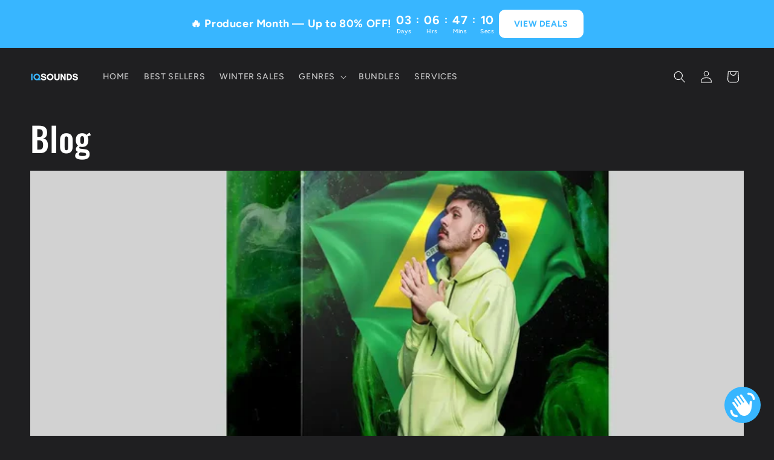

--- FILE ---
content_type: text/html; charset=utf-8
request_url: https://iqsounds.com/web-pixels@fcfee988w5aeb613cpc8e4bc33m6693e112/custom/web-pixel-106791043@1/sandbox/modern/en-nz/blogs/news
body_size: 5589
content:
<!DOCTYPE html>
<html>
  <head>
    <meta charset="utf-8">
    <title>Web Pixels Manager Sandbox</title>
    <script src="https://iqsounds.com/cdn/wpm/sfcfee988w5aeb613cpc8e4bc33m6693e112m.js"></script>

    <script type="text/javascript">
  (function(shopify) {shopify.extend('WebPixel::Render', function(api) {
var analytics=api.analytics,browser=api.browser,init=api.init;
(function(w,d,s,l,i){w[l]=w[l]||[];w[l].push({'gtm.start':
new Date().getTime(),event:'gtm.js'});var f=d.getElementsByTagName(s)[0],
j=d.createElement(s),dl=l!='dataLayer'?'&l='+l:'';j.async=true;j.src=
'https://gtm.iqsounds.com/gtm.js?id='+i+dl;f.parentNode.insertBefore(j,f);
})(window,document,'script','dataLayer','GTM-PXHWTJH');


let orderCount=localStorage.getItem("orderCount")?parseInt(localStorage.getItem("orderCount")):0,lifetimeValue=localStorage.getItem("lifetimeValue")?parseFloat(localStorage.getItem("lifetimeValue")):0;const logGTMEvent=(eventName,eventData)=>{const styles={container:"background: linear-gradient(45deg, #FF0000, #0000FF); color: #FFFFFF; font-size: 12px; border-radius: 8px 0 8px 0; padding: 4px 8px;",key:"font-weight: bold;",value:"font-weight: normal;"},logError=(message,error)=>console.error(`%c${message}`,"color: #FF0000; font-weight: bold;",error);try{let parsedData;if(typeof eventData=="string")try{parsedData=JSON.parse(eventData)}catch(jsonError){logError("Failed to parse JSON string.",jsonError);return}else if(typeof eventData=="object"&&eventData!==null)parsedData=eventData;else{logError("Invalid eventData type. Expected object or JSON string.",new TypeError("Invalid eventData type."));return}if(typeof parsedData!="object"||Array.isArray(parsedData)){logError("Parsed data is not a valid object.",new TypeError("Parsed data is not a valid object."));return}console.groupCollapsed(`%cEvent: ${eventName}`,styles.container),Object.keys(parsedData).length>0?Object.entries(parsedData).forEach(([key,value])=>{console.log(`%c${key}: %c${JSON.stringify(value,null,2)}`,styles.key,styles.value)}):console.log("%cNo data available to display.","color: #FFFF00; font-weight: normal;"),console.groupEnd()}catch(error){logError("Unexpected error occurred while logging event:",error)}},hasEventFired=eventName=>window[`${eventName}_fired`],roundToTwoDecimalPlaces=number=>parseFloat(number.toFixed(2)),dynamicRemarketingConfig={show:!1,business_vertical:"retail"},hashedRHR="917ab78d8797dbc33a857e5aaa36b35253051d7ffe8005b6b0dd45c20ed167db",currentDomain=window.location.hostname,allowedDomain="iqsounds.com";if(currentDomain!==allowedDomain){console.warn("This script is unauthorized for this domain:",currentDomain);return}analytics.subscribe("page_viewed",RHR=>{if(!0){const eventData={event:"dl_page_view",client_id:RHR.clientId,event_time:RHR.timestamp,event_time_seconds:Math.round(new Date(RHR.timestamp)/1e3),search_param:RHR.context.document.location.search,page_location:RHR.context.document.location.href,page_referrer:RHR.context.document.referrer,page_title:RHR.context.document.title,page_path:RHR.context.document.location.pathname,RHR:hashedRHR};window.dataLayer.push(eventData),logGTMEvent("dl_page_view",JSON.stringify(eventData))}}),analytics.subscribe("search_submitted",RHR=>{if(!0){const contextData=()=>({});let ecommerce={},dynamicRemarketing={},totalQuantity=0;const countryCodes={AED:"AE",AFN:"AF",ALL:"AL",AMD:"AM",ANG:"CW",AOA:"AO",ARS:"AR",AUD:"AU",AWG:"AW",AZN:"AZ",BAM:"BA",BBD:"BB",BDT:"BD",BGN:"BG",BHD:"BH",BIF:"BI",BMD:"BM",BND:"BN",BOB:"BO",BRL:"BR",BSD:"BS",BTN:"BT",BWP:"BW",BYN:"BY",BZD:"BZ",CAD:"CA",CDF:"CD",CHF:"CH",CLP:"CL",CNY:"CN",COP:"CO",CRC:"CR",CUP:"CU",CVE:"CV",CZK:"CZ",DJF:"DJ",DKK:"DK",DOP:"DO",DZD:"DZ",EGP:"EG",ERN:"ER",ETB:"ET",EUR:"EU",FJD:"FJ",FKP:"FK",FOK:"FO",GBP:"GB",GEL:"GE",GHS:"GH",GIP:"GI",GMD:"GM",GNF:"GN",GTQ:"GT",GYD:"GY",HKD:"HK",HNL:"HN",HRK:"HR",HTG:"HT",HUF:"HU",IDR:"ID",ILS:"IL",INR:"IN",IQD:"IQ",IRR:"IR",ISK:"IS",JMD:"JM",JOD:"JO",JPY:"JP",KES:"KE",KGS:"KG",KHR:"KH",KID:"KI",KMF:"KM",KRW:"KR",KWD:"KW",KYD:"KY",KZT:"KZ",LAK:"LA",LBP:"LB",LKR:"LK",LRD:"LR",LSL:"LS",LYD:"LY",MAD:"MA",MDL:"MD",MGA:"MG",MKD:"MK",MMK:"MM",MNT:"MN",MOP:"MO",MRU:"MR",MUR:"MU",MVR:"MV",MWK:"MW",MXN:"MX",MYR:"MY",MZN:"MZ",NAD:"NA",NGN:"NG",NIO:"NI",NOK:"NO",NPR:"NP",NZD:"NZ",OMR:"OM",PAB:"PA",PEN:"PE",PGK:"PG",PHP:"PH",PKR:"PK",PLN:"PL",PYG:"PY",QAR:"QA",RON:"RO",RSD:"RS",RUB:"RU",RWF:"RW",SAR:"SA",SBD:"SB",SCR:"SC",SDG:"SD",SEK:"SE",SGD:"SG",SHP:"SH",SLL:"SL",SOS:"SO",SRD:"SR",SSP:"SS",STN:"ST",SYP:"SY",SZL:"SZ",THB:"TH",TJS:"TJ",TMT:"TM",TND:"TN",TOP:"TO",TRY:"TR",TTD:"TT",TVD:"TV",TWD:"TW",TZS:"TZ",UAH:"UA",UGX:"UG",USD:"US",UYU:"UY",UZS:"UZ",VES:"VE",VND:"VN",VUV:"VU",WST:"WS",XAF:"CF",XCD:"EC",XDR:"IM",XOF:"BF",XPF:"PF",YER:"YE",ZAR:"ZA",ZMW:"ZM",ZWL:"ZW"},currencyCode=RHR.data.currency||"USD",countryCode=countryCodes[currencyCode]||currencyCode;if(RHR.data.searchResult.productVariants.length>0){const items=RHR.data.searchResult.productVariants.map(variant=>({item_id:variant.product.id,sku:variant.sku,item_name:variant.product.title,item_brand:variant.product.vendor,item_category:variant.product.type,item_variant:variant.title||"",item_variant_id:variant.id,price:roundToTwoDecimalPlaces(variant.price.amount),quantity:1}));ecommerce.value=items.reduce((total,item)=>total+item.price,0),ecommerce.value=roundToTwoDecimalPlaces(ecommerce.value),totalQuantity=items.length,ecommerce.items=items,dynamicRemarketingConfig&&dynamicRemarketingConfig.show&&(dynamicRemarketing={value:ecommerce.value,items:ecommerce.items.map(item=>({id:`shopify_${countryCode}_${item.item_id}_${item.item_variant_id}`,google_business_vertical:dynamicRemarketingConfig.business_vertical}))})}const eventDataSearch={event:"dl_search",client_id:RHR.clientId,event_time:RHR.timestamp,event_time_seconds:Math.round(new Date(RHR.timestamp)/1e3),search_term:RHR.data.searchResult.query,search_param:RHR.context.document.location.search,page_location:RHR.context.document.location.href,page_referrer:RHR.context.document.referrer,page_title:RHR.context.document.title,page_path:RHR.context.document.location.pathname,RHR:hashedRHR,total_quantity:totalQuantity,ecommerce,dynamicRemarketing,...contextData()};window.dataLayer.push(eventDataSearch),logGTMEvent("dl_search",JSON.stringify(eventDataSearch));const eventDataViewResults={event:"dl_view_search_results",client_id:RHR.clientId,event_time:RHR.timestamp,event_time_seconds:Math.floor(new Date(RHR.timestamp)/1e3),search_term:RHR.data.searchResult.query,search_param:RHR.context.document.location.search,page_location:RHR.context.document.location.href,page_referrer:RHR.context.document.referrer,page_title:RHR.context.document.title,page_path:RHR.context.document.location.pathname,RHR:hashedRHR,total_quantity:totalQuantity,ecommerce,dynamicRemarketing,...contextData()};window.dataLayer.push(eventDataViewResults),logGTMEvent("dl_view_search_results",JSON.stringify(eventDataViewResults))}}),analytics.subscribe("collection_viewed",RHR=>{if(!0){const contextData=()=>({});let ecommerce={},dynamicRemarketing={},totalQuantity=0;const countryCodes={AED:"AE",AFN:"AF",ALL:"AL",AMD:"AM",ANG:"CW",AOA:"AO",ARS:"AR",AUD:"AU",AWG:"AW",AZN:"AZ",BAM:"BA",BBD:"BB",BDT:"BD",BGN:"BG",BHD:"BH",BIF:"BI",BMD:"BM",BND:"BN",BOB:"BO",BRL:"BR",BSD:"BS",BTN:"BT",BWP:"BW",BYN:"BY",BZD:"BZ",CAD:"CA",CDF:"CD",CHF:"CH",CLP:"CL",CNY:"CN",COP:"CO",CRC:"CR",CUP:"CU",CVE:"CV",CZK:"CZ",DJF:"DJ",DKK:"DK",DOP:"DO",DZD:"DZ",EGP:"EG",ERN:"ER",ETB:"ET",EUR:"EU",FJD:"FJ",FKP:"FK",FOK:"FO",GBP:"GB",GEL:"GE",GHS:"GH",GIP:"GI",GMD:"GM",GNF:"GN",GTQ:"GT",GYD:"GY",HKD:"HK",HNL:"HN",HRK:"HR",HTG:"HT",HUF:"HU",IDR:"ID",ILS:"IL",INR:"IN",IQD:"IQ",IRR:"IR",ISK:"IS",JMD:"JM",JOD:"JO",JPY:"JP",KES:"KE",KGS:"KG",KHR:"KH",KID:"KI",KMF:"KM",KRW:"KR",KWD:"KW",KYD:"KY",KZT:"KZ",LAK:"LA",LBP:"LB",LKR:"LK",LRD:"LR",LSL:"LS",LYD:"LY",MAD:"MA",MDL:"MD",MGA:"MG",MKD:"MK",MMK:"MM",MNT:"MN",MOP:"MO",MRU:"MR",MUR:"MU",MVR:"MV",MWK:"MW",MXN:"MX",MYR:"MY",MZN:"MZ",NAD:"NA",NGN:"NG",NIO:"NI",NOK:"NO",NPR:"NP",NZD:"NZ",OMR:"OM",PAB:"PA",PEN:"PE",PGK:"PG",PHP:"PH",PKR:"PK",PLN:"PL",PYG:"PY",QAR:"QA",RON:"RO",RSD:"RS",RUB:"RU",RWF:"RW",SAR:"SA",SBD:"SB",SCR:"SC",SDG:"SD",SEK:"SE",SGD:"SG",SHP:"SH",SLL:"SL",SOS:"SO",SRD:"SR",SSP:"SS",STN:"ST",SYP:"SY",SZL:"SZ",THB:"TH",TJS:"TJ",TMT:"TM",TND:"TN",TOP:"TO",TRY:"TR",TTD:"TT",TVD:"TV",TWD:"TW",TZS:"TZ",UAH:"UA",UGX:"UG",USD:"US",UYU:"UY",UZS:"UZ",VES:"VE",VND:"VN",VUV:"VU",WST:"WS",XAF:"CF",XCD:"EC",XDR:"IM",XOF:"BF",XPF:"PF",YER:"YE",ZAR:"ZA",ZMW:"ZM",ZWL:"ZW"},currencyCode=RHR.data.currency||"USD",countryCode=countryCodes[currencyCode]||currencyCode;if(RHR.data.collection.productVariants.length>0){const items=RHR.data.collection.productVariants.map(variant=>{const price=roundToTwoDecimalPlaces(parseFloat(variant.price.amount)||0);return{item_id:variant.product.id,sku:variant.sku,item_name:variant.product.title,item_brand:variant.product.vendor,item_category:variant.product.type,item_variant:variant.title||"",item_variant_id:variant.id,price,quantity:1}}),totalValue=roundToTwoDecimalPlaces(items.reduce((total,item)=>total+item.price,0));totalQuantity=items.length,ecommerce.item_list_id=RHR.data.collection.id,ecommerce.item_list_name=RHR.data.collection.title,ecommerce.value=totalValue,ecommerce.items=items,dynamicRemarketingConfig&&dynamicRemarketingConfig.show&&(dynamicRemarketing={value:totalValue,items:items.map(item=>({id:`shopify_${countryCode}_${item.item_id}_${item.item_variant_id}`,google_business_vertical:dynamicRemarketingConfig.business_vertical}))})}const eventDataViewList={event:"dl_view_item_list",client_id:RHR.clientId,event_time:RHR.timestamp,event_time_seconds:Math.round(new Date(RHR.timestamp)/1e3),search_param:RHR.context.document.location.search,page_location:RHR.context.document.location.href,page_referrer:RHR.context.document.referrer,page_title:RHR.context.document.title,page_path:RHR.context.document.location.pathname,RHR:hashedRHR,total_quantity:totalQuantity,ecommerce,dynamicRemarketing,...contextData()};window.dataLayer.push(eventDataViewList),logGTMEvent("dl_view_item_list",JSON.stringify(eventDataViewList))}}),analytics.subscribe("product_viewed",RHR=>{if(!0){const contextData=()=>({}),countryCodes={AED:"AE",AFN:"AF",ALL:"AL",AMD:"AM",ANG:"CW",AOA:"AO",ARS:"AR",AUD:"AU",AWG:"AW",AZN:"AZ",BAM:"BA",BBD:"BB",BDT:"BD",BGN:"BG",BHD:"BH",BIF:"BI",BMD:"BM",BND:"BN",BOB:"BO",BRL:"BR",BSD:"BS",BTN:"BT",BWP:"BW",BYN:"BY",BZD:"BZ",CAD:"CA",CDF:"CD",CHF:"CH",CLP:"CL",CNY:"CN",COP:"CO",CRC:"CR",CUP:"CU",CVE:"CV",CZK:"CZ",DJF:"DJ",DKK:"DK",DOP:"DO",DZD:"DZ",EGP:"EG",ERN:"ER",ETB:"ET",EUR:"EU",FJD:"FJ",FKP:"FK",FOK:"FO",GBP:"GB",GEL:"GE",GHS:"GH",GIP:"GI",GMD:"GM",GNF:"GN",GTQ:"GT",GYD:"GY",HKD:"HK",HNL:"HN",HRK:"HR",HTG:"HT",HUF:"HU",IDR:"ID",ILS:"IL",INR:"IN",IQD:"IQ",IRR:"IR",ISK:"IS",JMD:"JM",JOD:"JO",JPY:"JP",KES:"KE",KGS:"KG",KHR:"KH",KID:"KI",KMF:"KM",KRW:"KR",KWD:"KW",KYD:"KY",KZT:"KZ",LAK:"LA",LBP:"LB",LKR:"LK",LRD:"LR",LSL:"LS",LYD:"LY",MAD:"MA",MDL:"MD",MGA:"MG",MKD:"MK",MMK:"MM",MNT:"MN",MOP:"MO",MRU:"MR",MUR:"MU",MVR:"MV",MWK:"MW",MXN:"MX",MYR:"MY",MZN:"MZ",NAD:"NA",NGN:"NG",NIO:"NI",NOK:"NO",NPR:"NP",NZD:"NZ",OMR:"OM",PAB:"PA",PEN:"PE",PGK:"PG",PHP:"PH",PKR:"PK",PLN:"PL",PYG:"PY",QAR:"QA",RON:"RO",RSD:"RS",RUB:"RU",RWF:"RW",SAR:"SA",SBD:"SB",SCR:"SC",SDG:"SD",SEK:"SE",SGD:"SG",SHP:"SH",SLL:"SL",SOS:"SO",SRD:"SR",SSP:"SS",STN:"ST",SYP:"SY",SZL:"SZ",THB:"TH",TJS:"TJ",TMT:"TM",TND:"TN",TOP:"TO",TRY:"TR",TTD:"TT",TVD:"TV",TWD:"TW",TZS:"TZ",UAH:"UA",UGX:"UG",USD:"US",UYU:"UY",UZS:"UZ",VES:"VE",VND:"VN",VUV:"VU",WST:"WS",XAF:"CF",XCD:"EC",XDR:"IM",XOF:"BF",XPF:"PF",YER:"YE",ZAR:"ZA",ZMW:"ZM",ZWL:"ZW"},currencyCode=RHR.data.productVariant.price.currencyCode||"USD",countryCode=countryCodes[currencyCode]||currencyCode,priceAmount=roundToTwoDecimalPlaces(parseFloat(RHR.data.productVariant.price.amount)||0),eventData={event:"dl_view_item",client_id:RHR.clientId,event_time:RHR.timestamp,event_time_seconds:Math.round(new Date(RHR.timestamp)/1e3),search_param:RHR.context.document.location.search,page_location:RHR.context.document.location.href,page_referrer:RHR.context.document.referrer,page_title:RHR.context.document.title,page_path:RHR.context.document.location.pathname,RHR:hashedRHR,total_quantity:1,ecommerce:{currency:currencyCode,value:priceAmount,items:[{item_id:RHR.data.productVariant.product.id,sku:RHR.data.productVariant.sku,item_name:RHR.data.productVariant.product.title,item_brand:RHR.data.productVariant.product.vendor,item_category:RHR.data.productVariant.product.type,item_variant:RHR.data.productVariant.title||"",item_variant_id:RHR.data.productVariant.id,price:priceAmount,quantity:1}]}};dynamicRemarketingConfig&&dynamicRemarketingConfig.show&&(eventData.dynamicRemarketing={value:priceAmount,items:[{id:`shopify_${countryCode}_${eventData.ecommerce.items[0].item_id}_${eventData.ecommerce.items[0].item_variant_id}`,google_business_vertical:dynamicRemarketingConfig.business_vertical}]});const mergedEventData={...eventData,...contextData()};window.dataLayer.push(mergedEventData),logGTMEvent("dl_view_item",JSON.stringify(mergedEventData))}}),analytics.subscribe("product_added_to_cart",RHR=>{if(!0){const contextData=()=>({}),countryCodes={AED:"AE",AFN:"AF",ALL:"AL",AMD:"AM",ANG:"CW",AOA:"AO",ARS:"AR",AUD:"AU",AWG:"AW",AZN:"AZ",BAM:"BA",BBD:"BB",BDT:"BD",BGN:"BG",BHD:"BH",BIF:"BI",BMD:"BM",BND:"BN",BOB:"BO",BRL:"BR",BSD:"BS",BTN:"BT",BWP:"BW",BYN:"BY",BZD:"BZ",CAD:"CA",CDF:"CD",CHF:"CH",CLP:"CL",CNY:"CN",COP:"CO",CRC:"CR",CUP:"CU",CVE:"CV",CZK:"CZ",DJF:"DJ",DKK:"DK",DOP:"DO",DZD:"DZ",EGP:"EG",ERN:"ER",ETB:"ET",EUR:"EU",FJD:"FJ",FKP:"FK",FOK:"FO",GBP:"GB",GEL:"GE",GHS:"GH",GIP:"GI",GMD:"GM",GNF:"GN",GTQ:"GT",GYD:"GY",HKD:"HK",HNL:"HN",HRK:"HR",HTG:"HT",HUF:"HU",IDR:"ID",ILS:"IL",INR:"IN",IQD:"IQ",IRR:"IR",ISK:"IS",JMD:"JM",JOD:"JO",JPY:"JP",KES:"KE",KGS:"KG",KHR:"KH",KID:"KI",KMF:"KM",KRW:"KR",KWD:"KW",KYD:"KY",KZT:"KZ",LAK:"LA",LBP:"LB",LKR:"LK",LRD:"LR",LSL:"LS",LYD:"LY",MAD:"MA",MDL:"MD",MGA:"MG",MKD:"MK",MMK:"MM",MNT:"MN",MOP:"MO",MRU:"MR",MUR:"MU",MVR:"MV",MWK:"MW",MXN:"MX",MYR:"MY",MZN:"MZ",NAD:"NA",NGN:"NG",NIO:"NI",NOK:"NO",NPR:"NP",NZD:"NZ",OMR:"OM",PAB:"PA",PEN:"PE",PGK:"PG",PHP:"PH",PKR:"PK",PLN:"PL",PYG:"PY",QAR:"QA",RON:"RO",RSD:"RS",RUB:"RU",RWF:"RW",SAR:"SA",SBD:"SB",SCR:"SC",SDG:"SD",SEK:"SE",SGD:"SG",SHP:"SH",SLL:"SL",SOS:"SO",SRD:"SR",SSP:"SS",STN:"ST",SYP:"SY",SZL:"SZ",THB:"TH",TJS:"TJ",TMT:"TM",TND:"TN",TOP:"TO",TRY:"TR",TTD:"TT",TVD:"TV",TWD:"TW",TZS:"TZ",UAH:"UA",UGX:"UG",USD:"US",UYU:"UY",UZS:"UZ",VES:"VE",VND:"VN",VUV:"VU",WST:"WS",XAF:"CF",XCD:"EC",XDR:"IM",XOF:"BF",XPF:"PF",YER:"YE",ZAR:"ZA",ZMW:"ZM",ZWL:"ZW"},currencyCode=RHR.data.cartLine.cost.totalAmount.currencyCode||"USD",countryCode=countryCodes[currencyCode]||currencyCode,roundedValue=roundToTwoDecimalPlaces(parseFloat(RHR.data.cartLine.cost.totalAmount.amount)||0),eventData={event:"dl_add_to_cart",client_id:RHR.clientId,event_time:RHR.timestamp,event_time_seconds:Math.round(new Date(RHR.timestamp)/1e3),search_param:RHR.context.document.location.search,page_location:RHR.context.document.location.href,page_referrer:RHR.context.document.referrer,page_title:RHR.context.document.title,page_path:RHR.context.document.location.pathname,RHR:hashedRHR,total_quantity:RHR.data.cartLine.quantity,ecommerce:{currency:currencyCode,value:roundedValue,items:[{item_id:RHR.data.cartLine.merchandise.product.id,sku:RHR.data.cartLine.merchandise.sku,item_name:RHR.data.cartLine.merchandise.product.title,item_brand:RHR.data.cartLine.merchandise.product.vendor,item_category:RHR.data.cartLine.merchandise.product.type,item_variant:RHR.data.cartLine.merchandise.title||"",item_variant_id:RHR.data.cartLine.merchandise.id,price:roundToTwoDecimalPlaces(parseFloat(RHR.data.cartLine.merchandise.price.amount)||0),quantity:RHR.data.cartLine.quantity}]}};dynamicRemarketingConfig&&dynamicRemarketingConfig.show&&(eventData.dynamicRemarketing={value:roundedValue,items:[{id:`shopify_${countryCode}_${eventData.ecommerce.items[0].item_id}_${eventData.ecommerce.items[0].item_variant_id}`,google_business_vertical:dynamicRemarketingConfig.business_vertical}]});const mergedEventData={...eventData,...contextData()};window.dataLayer.push(mergedEventData),logGTMEvent("dl_add_to_cart",JSON.stringify(mergedEventData))}}),analytics.subscribe("cart_viewed",RHR=>{if(!0){const contextData=()=>({}),countryCodes={AED:"AE",AFN:"AF",ALL:"AL",AMD:"AM",ANG:"CW",AOA:"AO",ARS:"AR",AUD:"AU",AWG:"AW",AZN:"AZ",BAM:"BA",BBD:"BB",BDT:"BD",BGN:"BG",BHD:"BH",BIF:"BI",BMD:"BM",BND:"BN",BOB:"BO",BRL:"BR",BSD:"BS",BTN:"BT",BWP:"BW",BYN:"BY",BZD:"BZ",CAD:"CA",CDF:"CD",CHF:"CH",CLP:"CL",CNY:"CN",COP:"CO",CRC:"CR",CUP:"CU",CVE:"CV",CZK:"CZ",DJF:"DJ",DKK:"DK",DOP:"DO",DZD:"DZ",EGP:"EG",ERN:"ER",ETB:"ET",EUR:"EU",FJD:"FJ",FKP:"FK",FOK:"FO",GBP:"GB",GEL:"GE",GHS:"GH",GIP:"GI",GMD:"GM",GNF:"GN",GTQ:"GT",GYD:"GY",HKD:"HK",HNL:"HN",HRK:"HR",HTG:"HT",HUF:"HU",IDR:"ID",ILS:"IL",INR:"IN",IQD:"IQ",IRR:"IR",ISK:"IS",JMD:"JM",JOD:"JO",JPY:"JP",KES:"KE",KGS:"KG",KHR:"KH",KID:"KI",KMF:"KM",KRW:"KR",KWD:"KW",KYD:"KY",KZT:"KZ",LAK:"LA",LBP:"LB",LKR:"LK",LRD:"LR",LSL:"LS",LYD:"LY",MAD:"MA",MDL:"MD",MGA:"MG",MKD:"MK",MMK:"MM",MNT:"MN",MOP:"MO",MRU:"MR",MUR:"MU",MVR:"MV",MWK:"MW",MXN:"MX",MYR:"MY",MZN:"MZ",NAD:"NA",NGN:"NG",NIO:"NI",NOK:"NO",NPR:"NP",NZD:"NZ",OMR:"OM",PAB:"PA",PEN:"PE",PGK:"PG",PHP:"PH",PKR:"PK",PLN:"PL",PYG:"PY",QAR:"QA",RON:"RO",RSD:"RS",RUB:"RU",RWF:"RW",SAR:"SA",SBD:"SB",SCR:"SC",SDG:"SD",SEK:"SE",SGD:"SG",SHP:"SH",SLL:"SL",SOS:"SO",SRD:"SR",SSP:"SS",STN:"ST",SYP:"SY",SZL:"SZ",THB:"TH",TJS:"TJ",TMT:"TM",TND:"TN",TOP:"TO",TRY:"TR",TTD:"TT",TVD:"TV",TWD:"TW",TZS:"TZ",UAH:"UA",UGX:"UG",USD:"US",UYU:"UY",UZS:"UZ",VES:"VE",VND:"VN",VUV:"VU",WST:"WS",XAF:"CF",XCD:"EC",XDR:"IM",XOF:"BF",XPF:"PF",YER:"YE",ZAR:"ZA",ZMW:"ZM",ZWL:"ZW"},currencyCode=RHR.data.cart.cost.totalAmount.currencyCode||"USD",countryCode=countryCodes[currencyCode]||currencyCode,roundToTwoDecimalPlaces2=number=>parseFloat(number.toFixed(2)),eventData={event:"dl_view_cart",client_id:RHR.clientId,event_time:RHR.timestamp,event_time_seconds:Math.round(new Date(RHR.timestamp)/1e3),search_param:RHR.context.document.location.search,page_location:RHR.context.document.location.href,page_referrer:RHR.context.document.referrer,page_title:RHR.context.document.title,page_path:RHR.context.document.location.pathname,RHR:hashedRHR,total_quantity:RHR.data.cart.totalQuantity,ecommerce:{}};if(RHR.data.cart&&RHR.data.cart.lines){const lineItems=RHR.data.cart.lines.map(line=>{const price=roundToTwoDecimalPlaces2(parseFloat(line.merchandise.price.amount)||0);return{item_id:line.merchandise.product.id,sku:line.merchandise.sku,item_name:line.merchandise.product.title,item_brand:line.merchandise.product.vendor,item_category:line.merchandise.product.type,item_variant:line.merchandise.title||"",item_variant_id:line.merchandise.id,price,quantity:line.quantity}});eventData.ecommerce.currency=currencyCode,eventData.ecommerce.value=roundToTwoDecimalPlaces2(parseFloat(RHR.data.cart.cost.totalAmount.amount)||0),eventData.ecommerce.items=lineItems}dynamicRemarketingConfig.show&&(eventData.dynamicRemarketing={value:eventData.ecommerce.value,items:eventData.ecommerce.items.map(item=>({id:`shopify_${countryCode}_${item.item_id}_${item.item_variant_id}`,google_business_vertical:dynamicRemarketingConfig.business_vertical}))});const mergedEventData={...eventData,...contextData()};window.dataLayer.push(mergedEventData),logGTMEvent("dl_view_cart",JSON.stringify(mergedEventData))}}),analytics.subscribe("product_removed_from_cart",RHR=>{if(!0){const contextData=()=>({}),countryCodes={AED:"AE",AFN:"AF",ALL:"AL",AMD:"AM",ANG:"CW",AOA:"AO",ARS:"AR",AUD:"AU",AWG:"AW",AZN:"AZ",BAM:"BA",BBD:"BB",BDT:"BD",BGN:"BG",BHD:"BH",BIF:"BI",BMD:"BM",BND:"BN",BOB:"BO",BRL:"BR",BSD:"BS",BTN:"BT",BWP:"BW",BYN:"BY",BZD:"BZ",CAD:"CA",CDF:"CD",CHF:"CH",CLP:"CL",CNY:"CN",COP:"CO",CRC:"CR",CUP:"CU",CVE:"CV",CZK:"CZ",DJF:"DJ",DKK:"DK",DOP:"DO",DZD:"DZ",EGP:"EG",ERN:"ER",ETB:"ET",EUR:"EU",FJD:"FJ",FKP:"FK",FOK:"FO",GBP:"GB",GEL:"GE",GHS:"GH",GIP:"GI",GMD:"GM",GNF:"GN",GTQ:"GT",GYD:"GY",HKD:"HK",HNL:"HN",HRK:"HR",HTG:"HT",HUF:"HU",IDR:"ID",ILS:"IL",INR:"IN",IQD:"IQ",IRR:"IR",ISK:"IS",JMD:"JM",JOD:"JO",JPY:"JP",KES:"KE",KGS:"KG",KHR:"KH",KID:"KI",KMF:"KM",KRW:"KR",KWD:"KW",KYD:"KY",KZT:"KZ",LAK:"LA",LBP:"LB",LKR:"LK",LRD:"LR",LSL:"LS",LYD:"LY",MAD:"MA",MDL:"MD",MGA:"MG",MKD:"MK",MMK:"MM",MNT:"MN",MOP:"MO",MRU:"MR",MUR:"MU",MVR:"MV",MWK:"MW",MXN:"MX",MYR:"MY",MZN:"MZ",NAD:"NA",NGN:"NG",NIO:"NI",NOK:"NO",NPR:"NP",NZD:"NZ",OMR:"OM",PAB:"PA",PEN:"PE",PGK:"PG",PHP:"PH",PKR:"PK",PLN:"PL",PYG:"PY",QAR:"QA",RON:"RO",RSD:"RS",RUB:"RU",RWF:"RW",SAR:"SA",SBD:"SB",SCR:"SC",SDG:"SD",SEK:"SE",SGD:"SG",SHP:"SH",SLL:"SL",SOS:"SO",SRD:"SR",SSP:"SS",STN:"ST",SYP:"SY",SZL:"SZ",THB:"TH",TJS:"TJ",TMT:"TM",TND:"TN",TOP:"TO",TRY:"TR",TTD:"TT",TVD:"TV",TWD:"TW",TZS:"TZ",UAH:"UA",UGX:"UG",USD:"US",UYU:"UY",UZS:"UZ",VES:"VE",VND:"VN",VUV:"VU",WST:"WS",XAF:"CF",XCD:"EC",XDR:"IM",XOF:"BF",XPF:"PF",YER:"YE",ZAR:"ZA",ZMW:"ZM",ZWL:"ZW"},currencyCode=RHR.data.cartLine.cost.totalAmount.currencyCode||"USD",countryCode=countryCodes[currencyCode]||currencyCode,roundToTwoDecimalPlaces2=number=>parseFloat(number.toFixed(2)),eventData={event:"dl_remove_from_cart",client_id:RHR.clientId,event_time:RHR.timestamp,event_time_seconds:Math.round(new Date(RHR.timestamp)/1e3),search_param:RHR.context.document.location.search,page_location:RHR.context.document.location.href,page_referrer:RHR.context.document.referrer,page_title:RHR.context.document.title,page_path:RHR.context.document.location.pathname,RHR:hashedRHR,total_quantity:RHR.data.cartLine.quantity,ecommerce:{currency:currencyCode,value:roundToTwoDecimalPlaces2(parseFloat(RHR.data.cartLine.cost.totalAmount.amount)||0),items:[{item_id:RHR.data.cartLine.merchandise.product.id,sku:RHR.data.cartLine.merchandise.sku,item_name:RHR.data.cartLine.merchandise.product.title||"",item_brand:RHR.data.cartLine.merchandise.product.vendor,item_category:RHR.data.cartLine.merchandise.product.type,item_variant:RHR.data.cartLine.merchandise.title||"",item_variant_id:RHR.data.cartLine.merchandise.id,price:roundToTwoDecimalPlaces2(parseFloat(RHR.data.cartLine.merchandise.price.amount)||0),quantity:RHR.data.cartLine.quantity}]}};dynamicRemarketingConfig.show&&(eventData.dynamicRemarketing={value:eventData.ecommerce.value,items:[{id:`shopify_${countryCode}_${eventData.ecommerce.items[0].item_id}_${eventData.ecommerce.items[0].item_variant_id}`,google_business_vertical:dynamicRemarketingConfig.business_vertical}]});const mergedEventData={...eventData,...contextData()};window.dataLayer.push(mergedEventData),logGTMEvent("dl_remove_from_cart",JSON.stringify(mergedEventData))}}),analytics.subscribe("checkout_started",RHR=>{if(!0){const contextData=()=>({}),countryCodes={AED:"AE",AFN:"AF",ALL:"AL",AMD:"AM",ANG:"CW",AOA:"AO",ARS:"AR",AUD:"AU",AWG:"AW",AZN:"AZ",BAM:"BA",BBD:"BB",BDT:"BD",BGN:"BG",BHD:"BH",BIF:"BI",BMD:"BM",BND:"BN",BOB:"BO",BRL:"BR",BSD:"BS",BTN:"BT",BWP:"BW",BYN:"BY",BZD:"BZ",CAD:"CA",CDF:"CD",CHF:"CH",CLP:"CL",CNY:"CN",COP:"CO",CRC:"CR",CUP:"CU",CVE:"CV",CZK:"CZ",DJF:"DJ",DKK:"DK",DOP:"DO",DZD:"DZ",EGP:"EG",ERN:"ER",ETB:"ET",EUR:"EU",FJD:"FJ",FKP:"FK",FOK:"FO",GBP:"GB",GEL:"GE",GHS:"GH",GIP:"GI",GMD:"GM",GNF:"GN",GTQ:"GT",GYD:"GY",HKD:"HK",HNL:"HN",HRK:"HR",HTG:"HT",HUF:"HU",IDR:"ID",ILS:"IL",INR:"IN",IQD:"IQ",IRR:"IR",ISK:"IS",JMD:"JM",JOD:"JO",JPY:"JP",KES:"KE",KGS:"KG",KHR:"KH",KID:"KI",KMF:"KM",KRW:"KR",KWD:"KW",KYD:"KY",KZT:"KZ",LAK:"LA",LBP:"LB",LKR:"LK",LRD:"LR",LSL:"LS",LYD:"LY",MAD:"MA",MDL:"MD",MGA:"MG",MKD:"MK",MMK:"MM",MNT:"MN",MOP:"MO",MRU:"MR",MUR:"MU",MVR:"MV",MWK:"MW",MXN:"MX",MYR:"MY",MZN:"MZ",NAD:"NA",NGN:"NG",NIO:"NI",NOK:"NO",NPR:"NP",NZD:"NZ",OMR:"OM",PAB:"PA",PEN:"PE",PGK:"PG",PHP:"PH",PKR:"PK",PLN:"PL",PYG:"PY",QAR:"QA",RON:"RO",RSD:"RS",RUB:"RU",RWF:"RW",SAR:"SA",SBD:"SB",SCR:"SC",SDG:"SD",SEK:"SE",SGD:"SG",SHP:"SH",SLL:"SL",SOS:"SO",SRD:"SR",SSP:"SS",STN:"ST",SYP:"SY",SZL:"SZ",THB:"TH",TJS:"TJ",TMT:"TM",TND:"TN",TOP:"TO",TRY:"TR",TTD:"TT",TVD:"TV",TWD:"TW",TZS:"TZ",UAH:"UA",UGX:"UG",USD:"US",UYU:"UY",UZS:"UZ",VES:"VE",VND:"VN",VUV:"VU",WST:"WS",XAF:"CF",XCD:"EC",XDR:"IM",XOF:"BF",XPF:"PF",YER:"YE",ZAR:"ZA",ZMW:"ZM",ZWL:"ZW"},currencyCode=RHR.data.checkout.currencyCode||"USD",countryCode=countryCodes[currencyCode]||currencyCode,roundToTwoDecimalPlaces2=number=>parseFloat(number.toFixed(2)),eventData={event:"dl_begin_checkout",client_id:RHR.clientId,event_time:RHR.timestamp,event_time_seconds:Math.round(new Date(RHR.timestamp)/1e3),search_param:RHR.context.document.location.search,page_location:RHR.context.document.location.href,page_referrer:RHR.context.document.referrer,page_title:RHR.context.document.title,page_path:RHR.context.document.location.pathname,RHR:hashedRHR,total_quantity:0,ecommerce:{}};if(RHR.data.checkout&&RHR.data.checkout.lineItems){const lineItems=RHR.data.checkout.lineItems.map(item=>({item_id:item.variant.product.id,sku:item.variant.sku,item_name:item.variant.product.title,item_brand:item.variant.product.vendor,item_category:item.variant.product.type,item_variant:item.variant.title||"",item_variant_id:item.variant.id,price:roundToTwoDecimalPlaces2(parseFloat(item.variant.price.amount)||0),quantity:item.quantity,coupon:item.discountAllocations.length>0?item.discountAllocations[0].discountApplication.title:""})),totalQuantity=RHR.data.checkout.lineItems.reduce((total,item)=>total+item.quantity,0);eventData.ecommerce.currency=currencyCode,eventData.ecommerce.value=roundToTwoDecimalPlaces2(parseFloat(RHR.data.checkout.totalPrice.amount)||0),eventData.ecommerce.coupon=RHR.data.checkout.discountApplications.length>0?RHR.data.checkout.discountApplications[0].title:"",eventData.ecommerce.items=lineItems,eventData.total_quantity=totalQuantity}dynamicRemarketingConfig.show&&(eventData.dynamicRemarketing={value:eventData.ecommerce.value,items:eventData.ecommerce.items.map(item=>({id:`shopify_${countryCode}_${item.item_id}_${item.item_variant_id}`,google_business_vertical:dynamicRemarketingConfig.business_vertical}))});const mergedEventData={...eventData,...contextData()};window.dataLayer.push(mergedEventData),logGTMEvent("dl_begin_checkout",JSON.stringify(mergedEventData))}});let eventProcessed=!1;analytics.subscribe("checkout_shipping_info_submitted",RHR=>{if(!eventProcessed){eventProcessed=!0;const checkoutData=RHR.data.checkout||{},lineItems=checkoutData.lineItems||[],totalQuantity=lineItems.reduce((total,item)=>total+item.quantity,0),shippingAddress=checkoutData.shippingAddress||{},billingAddress=checkoutData.billingAddress||{},countryCodes={AED:"AE",AFN:"AF",ALL:"AL",AMD:"AM",ANG:"CW",AOA:"AO",ARS:"AR",AUD:"AU",AWG:"AW",AZN:"AZ",BAM:"BA",BBD:"BB",BDT:"BD",BGN:"BG",BHD:"BH",BIF:"BI",BMD:"BM",BND:"BN",BOB:"BO",BRL:"BR",BSD:"BS",BTN:"BT",BWP:"BW",BYN:"BY",BZD:"BZ",CAD:"CA",CDF:"CD",CHF:"CH",CLP:"CL",CNY:"CN",COP:"CO",CRC:"CR",CUP:"CU",CVE:"CV",CZK:"CZ",DJF:"DJ",DKK:"DK",DOP:"DO",DZD:"DZ",EGP:"EG",ERN:"ER",ETB:"ET",EUR:"EU",FJD:"FJ",FKP:"FK",FOK:"FO",GBP:"GB",GEL:"GE",GHS:"GH",GIP:"GI",GMD:"GM",GNF:"GN",GTQ:"GT",GYD:"GY",HKD:"HK",HNL:"HN",HRK:"HR",HTG:"HT",HUF:"HU",IDR:"ID",ILS:"IL",INR:"IN",IQD:"IQ",IRR:"IR",ISK:"IS",JMD:"JM",JOD:"JO",JPY:"JP",KES:"KE",KGS:"KG",KHR:"KH",KID:"KI",KMF:"KM",KRW:"KR",KWD:"KW",KYD:"KY",KZT:"KZ",LAK:"LA",LBP:"LB",LKR:"LK",LRD:"LR",LSL:"LS",LYD:"LY",MAD:"MA",MDL:"MD",MGA:"MG",MKD:"MK",MMK:"MM",MNT:"MN",MOP:"MO",MRU:"MR",MUR:"MU",MVR:"MV",MWK:"MW",MXN:"MX",MYR:"MY",MZN:"MZ",NAD:"NA",NGN:"NG",NIO:"NI",NOK:"NO",NPR:"NP",NZD:"NZ",OMR:"OM",PAB:"PA",PEN:"PE",PGK:"PG",PHP:"PH",PKR:"PK",PLN:"PL",PYG:"PY",QAR:"QA",RON:"RO",RSD:"RS",RUB:"RU",RWF:"RW",SAR:"SA",SBD:"SB",SCR:"SC",SDG:"SD",SEK:"SE",SGD:"SG",SHP:"SH",SLL:"SL",SOS:"SO",SRD:"SR",SSP:"SS",STN:"ST",SYP:"SY",SZL:"SZ",THB:"TH",TJS:"TJ",TMT:"TM",TND:"TN",TOP:"TO",TRY:"TR",TTD:"TT",TVD:"TV",TWD:"TW",TZS:"TZ",UAH:"UA",UGX:"UG",USD:"US",UYU:"UY",UZS:"UZ",VES:"VE",VND:"VN",VUV:"VU",WST:"WS",XAF:"CF",XCD:"EC",XDR:"IM",XOF:"BF",XPF:"PF",YER:"YE",ZAR:"ZA",ZMW:"ZM",ZWL:"ZW"},currencyCode=checkoutData.currencyCode||"USD",countryCode=countryCodes[currencyCode]||currencyCode,roundToTwoDecimalPlaces2=number=>parseFloat(number.toFixed(2)),eventData={event:"dl_add_shipping_info",client_id:RHR.clientId,event_time:RHR.timestamp,event_time_seconds:Math.round(new Date(RHR.timestamp)/1e3),search_param:RHR.context.document.location.search,page_location:RHR.context.document.location.href,page_referrer:RHR.context.document.referrer,page_title:RHR.context.document.title,page_path:RHR.context.document.location.pathname,RHR:hashedRHR,total_quantity:totalQuantity,customer:{email:RHR.data.checkout.email?RHR.data.checkout.email:"",phone:RHR.data.checkout.phone?RHR.data.checkout.phone:"",first_name:RHR.data.checkout.shippingAddress.firstName?RHR.data.checkout.shippingAddress.firstName:RHR.data.checkout.billingAddress.firstName,last_name:RHR.data.checkout.shippingAddress.lastName?RHR.data.checkout.shippingAddress.lastName:RHR.data.checkout.billingAddress.lastName,phone_number:RHR.data.checkout.shippingAddress.phone?RHR.data.checkout.shippingAddress.phone:RHR.data.checkout.billingAddress.phone,address1:RHR.data.checkout.shippingAddress.address1?RHR.data.checkout.shippingAddress.address1:RHR.data.checkout.billingAddress.address1,address2:RHR.data.checkout.shippingAddress.address2?RHR.data.checkout.shippingAddress.address2:RHR.data.checkout.billingAddress.address2,city:RHR.data.checkout.shippingAddress.city?RHR.data.checkout.shippingAddress.city:RHR.data.checkout.billingAddress.city,country:RHR.data.checkout.shippingAddress.country?RHR.data.checkout.shippingAddress.country:RHR.data.checkout.billingAddress.country,country_code:RHR.data.checkout.shippingAddress.countryCode?RHR.data.checkout.shippingAddress.countryCode:RHR.data.checkout.billingAddress.countryCode,state:RHR.data.checkout.shippingAddress.province?RHR.data.checkout.shippingAddress.province:RHR.data.checkout.billingAddress.province,state_code:RHR.data.checkout.shippingAddress.provinceCode?RHR.data.checkout.shippingAddress.provinceCode:RHR.data.checkout.billingAddress.provinceCode,zip_code:RHR.data.checkout.shippingAddress.zip?RHR.data.checkout.shippingAddress.zip:RHR.data.checkout.billingAddress.zip},ecommerce:{currency:currencyCode,value:roundToTwoDecimalPlaces2(parseFloat(checkoutData.totalPrice?.amount)||0),coupon:checkoutData.discountApplications.length>0?checkoutData.discountApplications[0].title:"",items:lineItems.map(item=>({item_id:item.variant.product.id,sku:item.variant.sku,item_name:item.variant.product.title,item_brand:item.variant.product.vendor,item_category:item.variant.product.type,item_variant:item.variant.title||"",item_variant_id:item.variant.id,price:roundToTwoDecimalPlaces2(parseFloat(item.variant.price.amount)||0),quantity:item.quantity,coupon:checkoutData.discountApplications.length>0?checkoutData.discountApplications[0].title:"",discount:roundToTwoDecimalPlaces2(parseFloat(item.discountAllocations.length>0?item.discountAllocations[0].amount.amount:0))}))},dynamicRemarketing:dynamicRemarketingConfig.show?{value:roundToTwoDecimalPlaces2(parseFloat(checkoutData.totalPrice?.amount)||0),items:lineItems.map(item=>({id:`shopify_${countryCode}_${item.variant.product.id}_${item.variant.id}`,google_business_vertical:dynamicRemarketingConfig.business_vertical}))}:void 0};window.dataLayer.push(eventData),logGTMEvent("dl_add_shipping_info",JSON.stringify(eventData))}}),analytics.subscribe("payment_info_submitted",RHR=>{if(!0){const countryCodes={AED:"AE",AFN:"AF",ALL:"AL",AMD:"AM",ANG:"CW",AOA:"AO",ARS:"AR",AUD:"AU",AWG:"AW",AZN:"AZ",BAM:"BA",BBD:"BB",BDT:"BD",BGN:"BG",BHD:"BH",BIF:"BI",BMD:"BM",BND:"BN",BOB:"BO",BRL:"BR",BSD:"BS",BTN:"BT",BWP:"BW",BYN:"BY",BZD:"BZ",CAD:"CA",CDF:"CD",CHF:"CH",CLP:"CL",CNY:"CN",COP:"CO",CRC:"CR",CUP:"CU",CVE:"CV",CZK:"CZ",DJF:"DJ",DKK:"DK",DOP:"DO",DZD:"DZ",EGP:"EG",ERN:"ER",ETB:"ET",EUR:"EU",FJD:"FJ",FKP:"FK",FOK:"FO",GBP:"GB",GEL:"GE",GHS:"GH",GIP:"GI",GMD:"GM",GNF:"GN",GTQ:"GT",GYD:"GY",HKD:"HK",HNL:"HN",HRK:"HR",HTG:"HT",HUF:"HU",IDR:"ID",ILS:"IL",INR:"IN",IQD:"IQ",IRR:"IR",ISK:"IS",JMD:"JM",JOD:"JO",JPY:"JP",KES:"KE",KGS:"KG",KHR:"KH",KID:"KI",KMF:"KM",KRW:"KR",KWD:"KW",KYD:"KY",KZT:"KZ",LAK:"LA",LBP:"LB",LKR:"LK",LRD:"LR",LSL:"LS",LYD:"LY",MAD:"MA",MDL:"MD",MGA:"MG",MKD:"MK",MMK:"MM",MNT:"MN",MOP:"MO",MRU:"MR",MUR:"MU",MVR:"MV",MWK:"MW",MXN:"MX",MYR:"MY",MZN:"MZ",NAD:"NA",NGN:"NG",NIO:"NI",NOK:"NO",NPR:"NP",NZD:"NZ",OMR:"OM",PAB:"PA",PEN:"PE",PGK:"PG",PHP:"PH",PKR:"PK",PLN:"PL",PYG:"PY",QAR:"QA",RON:"RO",RSD:"RS",RUB:"RU",RWF:"RW",SAR:"SA",SBD:"SB",SCR:"SC",SDG:"SD",SEK:"SE",SGD:"SG",SHP:"SH",SLL:"SL",SOS:"SO",SRD:"SR",SSP:"SS",STN:"ST",SYP:"SY",SZL:"SZ",THB:"TH",TJS:"TJ",TMT:"TM",TND:"TN",TOP:"TO",TRY:"TR",TTD:"TT",TVD:"TV",TWD:"TW",TZS:"TZ",UAH:"UA",UGX:"UG",USD:"US",UYU:"UY",UZS:"UZ",VES:"VE",VND:"VN",VUV:"VU",WST:"WS",XAF:"CF",XCD:"EC",XDR:"IM",XOF:"BF",XPF:"PF",YER:"YE",ZAR:"ZA",ZMW:"ZM",ZWL:"ZW"},checkoutData=RHR.data.checkout||{},currencyCode=checkoutData.currencyCode||"USD",countryCode=countryCodes[currencyCode]||currencyCode,roundToTwoDecimalPlaces2=number=>parseFloat(number.toFixed(2)),lineItems=checkoutData.lineItems||[],totalQuantity=lineItems.reduce((total,item)=>total+item.quantity,0),shippingAddress=checkoutData.shippingAddress||{},billingAddress=checkoutData.billingAddress||{},eventData={event:"dl_add_payment_info",client_id:RHR.clientId,event_time:RHR.timestamp,event_time_seconds:Math.round(new Date(RHR.timestamp)/1e3),search_param:RHR.context.document.location.search,page_location:RHR.context.document.location.href,page_referrer:RHR.context.document.referrer,page_title:RHR.context.document.title,page_path:RHR.context.document.location.pathname,RHR:hashedRHR,total_quantity:totalQuantity,customer:{email:RHR.data.checkout.email?RHR.data.checkout.email:"",phone:RHR.data.checkout.phone?RHR.data.checkout.phone:"",first_name:RHR.data.checkout.shippingAddress.firstName?RHR.data.checkout.shippingAddress.firstName:RHR.data.checkout.billingAddress.firstName,last_name:RHR.data.checkout.shippingAddress.lastName?RHR.data.checkout.shippingAddress.lastName:RHR.data.checkout.billingAddress.lastName,phone_number:RHR.data.checkout.shippingAddress.phone?RHR.data.checkout.shippingAddress.phone:RHR.data.checkout.billingAddress.phone,address1:RHR.data.checkout.shippingAddress.address1?RHR.data.checkout.shippingAddress.address1:RHR.data.checkout.billingAddress.address1,address2:RHR.data.checkout.shippingAddress.address2?RHR.data.checkout.shippingAddress.address2:RHR.data.checkout.billingAddress.address2,city:RHR.data.checkout.shippingAddress.city?RHR.data.checkout.shippingAddress.city:RHR.data.checkout.billingAddress.city,country:RHR.data.checkout.shippingAddress.country?RHR.data.checkout.shippingAddress.country:RHR.data.checkout.billingAddress.country,country_code:RHR.data.checkout.shippingAddress.countryCode?RHR.data.checkout.shippingAddress.countryCode:RHR.data.checkout.billingAddress.countryCode,state:RHR.data.checkout.shippingAddress.province?RHR.data.checkout.shippingAddress.province:RHR.data.checkout.billingAddress.province,state_code:RHR.data.checkout.shippingAddress.provinceCode?RHR.data.checkout.shippingAddress.provinceCode:RHR.data.checkout.billingAddress.provinceCode,zip_code:RHR.data.checkout.shippingAddress.zip?RHR.data.checkout.shippingAddress.zip:RHR.data.checkout.billingAddress.zip},ecommerce:{currency:currencyCode,value:roundToTwoDecimalPlaces2(parseFloat(checkoutData.totalPrice?.amount)||0),coupon:checkoutData.discountApplications.length>0?checkoutData.discountApplications[0].title:"",items:lineItems.map(item=>({item_id:item.variant.product.id,sku:item.variant.sku,item_name:item.variant.product.title,item_brand:item.variant.product.vendor,item_category:item.variant.product.type,item_variant:item.variant.title||"",item_variant_id:item.variant.id,price:roundToTwoDecimalPlaces2(parseFloat(item.variant.price.amount)||0),quantity:item.quantity,coupon:checkoutData.discountApplications.length>0?checkoutData.discountApplications[0].title:"",discount:roundToTwoDecimalPlaces2(parseFloat(item.discountAllocations.length>0?item.discountAllocations[0].amount.amount:0))}))},dynamicRemarketing:dynamicRemarketingConfig.show?{value:roundToTwoDecimalPlaces2(parseFloat(checkoutData.totalPrice?.amount)||0),items:lineItems.map(item=>({id:`shopify_${countryCode}_${item.variant.product.id}_${item.variant.id}`,google_business_vertical:dynamicRemarketingConfig.business_vertical}))}:void 0};window.dataLayer.push(eventData),logGTMEvent("dl_add_payment_info",JSON.stringify(eventData))}}),analytics.subscribe("checkout_completed",RHR=>{if(!0){const countryCodes={AED:"AE",AFN:"AF",ALL:"AL",AMD:"AM",ANG:"CW",AOA:"AO",ARS:"AR",AUD:"AU",AWG:"AW",AZN:"AZ",BAM:"BA",BBD:"BB",BDT:"BD",BGN:"BG",BHD:"BH",BIF:"BI",BMD:"BM",BND:"BN",BOB:"BO",BRL:"BR",BSD:"BS",BTN:"BT",BWP:"BW",BYN:"BY",BZD:"BZ",CAD:"CA",CDF:"CD",CHF:"CH",CLP:"CL",CNY:"CN",COP:"CO",CRC:"CR",CUP:"CU",CVE:"CV",CZK:"CZ",DJF:"DJ",DKK:"DK",DOP:"DO",DZD:"DZ",EGP:"EG",ERN:"ER",ETB:"ET",EUR:"EU",FJD:"FJ",FKP:"FK",FOK:"FO",GBP:"GB",GEL:"GE",GHS:"GH",GIP:"GI",GMD:"GM",GNF:"GN",GTQ:"GT",GYD:"GY",HKD:"HK",HNL:"HN",HRK:"HR",HTG:"HT",HUF:"HU",IDR:"ID",ILS:"IL",INR:"IN",IQD:"IQ",IRR:"IR",ISK:"IS",JMD:"JM",JOD:"JO",JPY:"JP",KES:"KE",KGS:"KG",KHR:"KH",KID:"KI",KMF:"KM",KRW:"KR",KWD:"KW",KYD:"KY",KZT:"KZ",LAK:"LA",LBP:"LB",LKR:"LK",LRD:"LR",LSL:"LS",LYD:"LY",MAD:"MA",MDL:"MD",MGA:"MG",MKD:"MK",MMK:"MM",MNT:"MN",MOP:"MO",MRU:"MR",MUR:"MU",MVR:"MV",MWK:"MW",MXN:"MX",MYR:"MY",MZN:"MZ",NAD:"NA",NGN:"NG",NIO:"NI",NOK:"NO",NPR:"NP",NZD:"NZ",OMR:"OM",PAB:"PA",PEN:"PE",PGK:"PG",PHP:"PH",PKR:"PK",PLN:"PL",PYG:"PY",QAR:"QA",RON:"RO",RSD:"RS",RUB:"RU",RWF:"RW",SAR:"SA",SBD:"SB",SCR:"SC",SDG:"SD",SEK:"SE",SGD:"SG",SHP:"SH",SLL:"SL",SOS:"SO",SRD:"SR",SSP:"SS",STN:"ST",SYP:"SY",SZL:"SZ",THB:"TH",TJS:"TJ",TMT:"TM",TND:"TN",TOP:"TO",TRY:"TR",TTD:"TT",TVD:"TV",TWD:"TW",TZS:"TZ",UAH:"UA",UGX:"UG",USD:"US",UYU:"UY",UZS:"UZ",VES:"VE",VND:"VN",VUV:"VU",WST:"WS",XAF:"CF",XCD:"EC",XDR:"IM",XOF:"BF",XPF:"PF",YER:"YE",ZAR:"ZA",ZMW:"ZM",ZWL:"ZW"},checkoutData=RHR.data.checkout||{},currencyCode=checkoutData.currencyCode||"USD",countryCode=countryCodes[currencyCode]||currencyCode,currentPurchaseValue=roundToTwoDecimalPlaces(checkoutData.totalPrice?.amount||0),transactionId=checkoutData.order?.id?checkoutData.order.id.split("/").pop():"";if(!hasEventFired("checkout_completed")&&transactionId){const lineItems=checkoutData.lineItems||[],totalQuantity=lineItems.reduce((total,item)=>total+item.quantity,0),shippingAddress=checkoutData.shippingAddress||{},billingAddress=checkoutData.billingAddress||{},isNewCustomer=orderCount===0;lifetimeValue=roundToTwoDecimalPlaces(lifetimeValue+currentPurchaseValue),localStorage.setItem("lifetimeValue",lifetimeValue);const eventData={event:"dl_purchase",client_id:RHR.clientId||"",event_time:RHR.timestamp||new Date().toISOString(),event_time_seconds:Math.round(new Date(RHR.timestamp||Date.now())/1e3),search_param:RHR.context.document.location.search,page_location:RHR.context.document.location.href,page_referrer:RHR.context.document.referrer,page_title:RHR.context.document.title,page_path:RHR.context.document.location.pathname,RHR:hashedRHR||"",total_quantity:totalQuantity,customer:{customer_id:RHR.data.checkout.order.customer.id?RHR.data.checkout.order.customer.id:"",email:RHR.data.checkout.email?RHR.data.checkout.email:"",phone:RHR.data.checkout.phone?RHR.data.checkout.phone:"",first_name:RHR.data.checkout.billingAddress===null||RHR.data.checkout.billingAddress===void 0?RHR.data.checkout.shippingAddress===null||RHR.data.checkout.shippingAddress===void 0||RHR.data.checkout.shippingAddress.firstName===null||RHR.data.checkout.shippingAddress.firstName===void 0?"":RHR.data.checkout.shippingAddress.firstName:RHR.data.checkout.billingAddress.firstName===null||RHR.data.checkout.billingAddress.firstName===void 0?"":RHR.data.checkout.billingAddress.firstName,last_name:RHR.data.checkout.billingAddress===null||RHR.data.checkout.billingAddress===void 0?RHR.data.checkout.shippingAddress===null||RHR.data.checkout.shippingAddress===void 0||RHR.data.checkout.shippingAddress.lastName===null||RHR.data.checkout.shippingAddress.lastName===void 0?"":RHR.data.checkout.shippingAddress.lastName:RHR.data.checkout.billingAddress.lastName===null||RHR.data.checkout.billingAddress.lastName===void 0?"":RHR.data.checkout.billingAddress.lastName,phone_number:RHR.data.checkout.billingAddress===null||RHR.data.checkout.billingAddress===void 0?RHR.data.checkout.shippingAddress===null||RHR.data.checkout.shippingAddress===void 0||RHR.data.checkout.shippingAddress.phone===null||RHR.data.checkout.shippingAddress.phone===void 0?"":RHR.data.checkout.shippingAddress.phone:RHR.data.checkout.billingAddress.phone===null||RHR.data.checkout.billingAddress.phone===void 0?"":RHR.data.checkout.billingAddress.phone,address1:RHR.data.checkout.billingAddress===null||RHR.data.checkout.billingAddress===void 0?RHR.data.checkout.shippingAddress===null||RHR.data.checkout.shippingAddress===void 0||RHR.data.checkout.shippingAddress.address1===null||RHR.data.checkout.shippingAddress.address1===void 0?"":RHR.data.checkout.shippingAddress.address1:RHR.data.checkout.billingAddress.address1===null||RHR.data.checkout.billingAddress.address1===void 0?"":RHR.data.checkout.billingAddress.address1,address2:RHR.data.checkout.billingAddress===null||RHR.data.checkout.billingAddress===void 0?RHR.data.checkout.shippingAddress===null||RHR.data.checkout.shippingAddress===void 0||RHR.data.checkout.shippingAddress.address2===null||RHR.data.checkout.shippingAddress.address2===void 0?"":RHR.data.checkout.shippingAddress.address2:RHR.data.checkout.billingAddress.address2===null||RHR.data.checkout.billingAddress.address2===void 0?"":RHR.data.checkout.billingAddress.address2,city:RHR.data.checkout.billingAddress===null||RHR.data.checkout.billingAddress===void 0?RHR.data.checkout.shippingAddress===null||RHR.data.checkout.shippingAddress===void 0||RHR.data.checkout.shippingAddress.city===null||RHR.data.checkout.shippingAddress.city===void 0?"":RHR.data.checkout.shippingAddress.city:RHR.data.checkout.billingAddress.city===null||RHR.data.checkout.billingAddress.city===void 0?"":RHR.data.checkout.billingAddress.city,country:RHR.data.checkout.billingAddress===null||RHR.data.checkout.billingAddress===void 0?RHR.data.checkout.shippingAddress===null||RHR.data.checkout.shippingAddress===void 0||RHR.data.checkout.shippingAddress.country===null||RHR.data.checkout.shippingAddress.country===void 0?"":RHR.data.checkout.shippingAddress.country:RHR.data.checkout.billingAddress.country===null||RHR.data.checkout.billingAddress.country===void 0?"":RHR.data.checkout.billingAddress.country,country_code:RHR.data.checkout.billingAddress===null||RHR.data.checkout.billingAddress===void 0?RHR.data.checkout.shippingAddress===null||RHR.data.checkout.shippingAddress===void 0||RHR.data.checkout.shippingAddress.countryCode===null||RHR.data.checkout.shippingAddress.countryCode===void 0?"":RHR.data.checkout.shippingAddress.countryCode:RHR.data.checkout.billingAddress.countryCode===null||RHR.data.checkout.billingAddress.countryCode===void 0?"":RHR.data.checkout.billingAddress.countryCode,state:RHR.data.checkout.billingAddress===null||RHR.data.checkout.billingAddress===void 0?RHR.data.checkout.shippingAddress===null||RHR.data.checkout.shippingAddress===void 0||RHR.data.checkout.shippingAddress.province===null||RHR.data.checkout.shippingAddress.province===void 0?"":RHR.data.checkout.shippingAddress.province:RHR.data.checkout.billingAddress.province===null||RHR.data.checkout.billingAddress.province===void 0?"":RHR.data.checkout.billingAddress.province,state_code:RHR.data.checkout.billingAddress===null||RHR.data.checkout.billingAddress===void 0?RHR.data.checkout.shippingAddress===null||RHR.data.checkout.shippingAddress===void 0||RHR.data.checkout.shippingAddress.provinceCode===null||RHR.data.checkout.shippingAddress.provinceCode===void 0?"":RHR.data.checkout.shippingAddress.provinceCode:RHR.data.checkout.billingAddress.provinceCode===null||RHR.data.checkout.billingAddress.provinceCode===void 0?"":RHR.data.checkout.billingAddress.provinceCode,zip_code:RHR.data.checkout.billingAddress===null||RHR.data.checkout.billingAddress===void 0?RHR.data.checkout.shippingAddress===null||RHR.data.checkout.shippingAddress===void 0||RHR.data.checkout.shippingAddress.zip===null||RHR.data.checkout.shippingAddress.zip===void 0?"":RHR.data.checkout.shippingAddress.zip:RHR.data.checkout.billingAddress.zip===null||RHR.data.checkout.billingAddress.zip===void 0?"":RHR.data.checkout.billingAddress.zip,new_customer:isNewCustomer,order_count:orderCount+1,lifetime_value:lifetimeValue},ecommerce:{transaction_id:transactionId,value:currentPurchaseValue,tax:roundToTwoDecimalPlaces(checkoutData.totalTax?.amount||0),shipping:roundToTwoDecimalPlaces(checkoutData.shippingLine?.price?.amount||0),currency:currencyCode,coupon:(checkoutData.discountApplications||[]).length>0?checkoutData.discountApplications[0].title:"",payment_type:(checkoutData.transactions||[]).length>0?checkoutData.transactions[0].gateway:"",items:lineItems.map(item=>({item_id:item.variant?.product?.id||"",sku:item.variant?.sku||"",item_name:item.variant?.product?.title||"",item_brand:item.variant?.product?.vendor||"",item_category:item.variant?.product?.type||"",item_variant:item.variant?.title||"",item_variant_id:item.variant?.id||"",price:roundToTwoDecimalPlaces(item.variant?.price?.amount||0),quantity:item.quantity||0,coupon:(checkoutData.discountApplications||[]).length>0?checkoutData.discountApplications[0].title:"",discount:(item.discountAllocations||[]).length>0?roundToTwoDecimalPlaces(item.discountAllocations[0].amount?.amount||0):0}))},dynamicRemarketing:dynamicRemarketingConfig.show?{value:roundToTwoDecimalPlaces(parseFloat(checkoutData.totalPrice?.amount)||0),items:lineItems.map(item=>({id:`shopify_${countryCode}_${item.variant.product.id}_${item.variant.id}`,google_business_vertical:dynamicRemarketingConfig.business_vertical}))}:void 0};window.dataLayer.push(eventData),logGTMEvent("dl_purchase",JSON.stringify(eventData)),orderCount+=1,localStorage.setItem("orderCount",orderCount)}}});







});})(self.webPixelsManager.createShopifyExtend('106791043', 'custom'));

</script>

  </head>
  <body></body>
</html>


--- FILE ---
content_type: text/javascript; charset=utf-8
request_url: https://iqsounds.com/web-pixels@fcfee988w5aeb613cpc8e4bc33m6693e112/web-pixel-2654339@c119f01612c13b62ab52809eb08154bb/sandbox/worker.modern.js
body_size: -792
content:
importScripts('https://iqsounds.com/cdn/wpm/sfcfee988w5aeb613cpc8e4bc33m6693e112m.js');
globalThis.shopify = self.webPixelsManager.createShopifyExtend('2654339', 'APP');
importScripts('/web-pixels/strict/app/web-pixel-2654339@c119f01612c13b62ab52809eb08154bb.js');


--- FILE ---
content_type: text/javascript; charset=utf-8
request_url: https://iqsounds.com/web-pixels@fcfee988w5aeb613cpc8e4bc33m6693e112/web-pixel-6160515@23b97d18e2aa74363140dc29c9284e87/sandbox/worker.modern.js
body_size: -787
content:
importScripts('https://iqsounds.com/cdn/wpm/sfcfee988w5aeb613cpc8e4bc33m6693e112m.js');
globalThis.shopify = self.webPixelsManager.createShopifyExtend('6160515', 'APP');
importScripts('/web-pixels/strict/app/web-pixel-6160515@23b97d18e2aa74363140dc29c9284e87.js');


--- FILE ---
content_type: text/javascript; charset=utf-8
request_url: https://iqsounds.com/web-pixels@fcfee988w5aeb613cpc8e4bc33m6693e112/web-pixel-33882243@5ee93563fe31b11d2d65e2f09a5229dc/sandbox/worker.modern.js
body_size: -595
content:
importScripts('https://iqsounds.com/cdn/wpm/sfcfee988w5aeb613cpc8e4bc33m6693e112m.js');
globalThis.shopify = self.webPixelsManager.createShopifyExtend('33882243', 'APP');
importScripts('/web-pixels/strict/app/web-pixel-33882243@5ee93563fe31b11d2d65e2f09a5229dc.js');


--- FILE ---
content_type: text/javascript; charset=utf-8
request_url: https://iqsounds.com/web-pixels@fcfee988w5aeb613cpc8e4bc33m6693e112/web-pixel-280264835@5aac1f99a8ca74af74cea751ede503d2/sandbox/worker.modern.js
body_size: -675
content:
importScripts('https://iqsounds.com/cdn/wpm/sfcfee988w5aeb613cpc8e4bc33m6693e112m.js');
globalThis.shopify = self.webPixelsManager.createShopifyExtend('280264835', 'APP');
importScripts('/web-pixels/strict/app/web-pixel-280264835@5aac1f99a8ca74af74cea751ede503d2.js');


--- FILE ---
content_type: text/javascript; charset=utf-8
request_url: https://iqsounds.com/web-pixels@fcfee988w5aeb613cpc8e4bc33m6693e112/web-pixel-1308786819@524f6c1ee37bacdca7657a665bdca589/sandbox/worker.modern.js
body_size: -700
content:
importScripts('https://iqsounds.com/cdn/wpm/sfcfee988w5aeb613cpc8e4bc33m6693e112m.js');
globalThis.shopify = self.webPixelsManager.createShopifyExtend('1308786819', 'APP');
importScripts('/web-pixels/strict/app/web-pixel-1308786819@524f6c1ee37bacdca7657a665bdca589.js');
